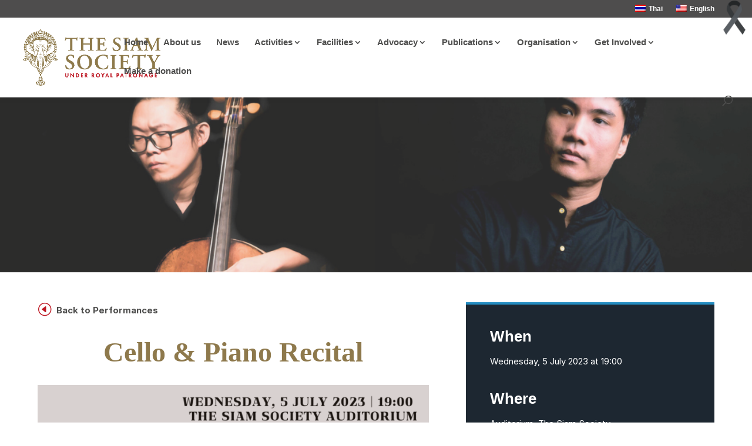

--- FILE ---
content_type: text/css
request_url: https://thesiamsociety.org/wp-content/themes/divi-child/style.css?ver=4.27.4
body_size: 3363
content:
/*
 Theme Name:     Siam Society Child theme
 Theme URI:      siam-society.org
 Description:    Siam Society Child Theme
 Author:         Ekkapob Adhikomprapa
 Author URI:     eadhikomprapa.com
 Template:       Divi
 Version:        1.0.0
*/


/* =Theme customization starts here
------------------------------------------------------- */
@import url('https://rsms.me/inter/inter.css');
@import url('https://fonts.googleapis.com/css2?family=Atkinson+Hyperlegible:ital,wght@0,400;0,700;1,400;1,700&family=Domine:wght@400..700&family=National+Park:wght@200..800&family=Ovo&family=Sriracha&display=swap');


/*Type Settings*/
body{
	font-family: 'Inter',futura-pt,garamond-fb-text,'Niramit','Sarabun', aktiv-grotesk,  sans-serif !important;
	font-weight: 400;
/* 	letter-spacing: -0.15px; */
}
p {
    padding-bottom: 1.5em;
}

h1, h2, h3, .h1, .h2, .h3{
	font-family: adobe-garamond-pro,'Niramit','Sarabun', aktiv-grotesk, serif ;
}
h4, h5, h6, .h4, .h5, .h6{
	font-family: adobe-garamond-pro,'Niramit','Sarabun', aktiv-grotesk, sans-serif ;
}

h1, .h1{
	font-size: 46px !important;
	font-weight: 700;
	line-height: 1.1;
/*	letter-spacing: 0.5px;*/
	padding-bottom: 15px;
	
}
h2, .h2{
	font-size: 32px !important;
	font-weight: 700;
	line-height: 1.1;
/*	letter-spacing: 0.5px;*/
	padding-bottom: 15px;
	
}
h3, .h3{
	font-size: 26px !important;
	font-weight: 700;
	line-height: 1.1;
/*	letter-spacing: 0.5px;*/
	padding-bottom: 15px;
}
h4, .h4{
	font-size: 18px !important;
	font-weight: 700;
	line-height: 1.2;
/* 	letter-spacing: 0.3px; */
	padding-bottom: 10px;
}
h5, .h5{
	font-size: 16px !important;
	font-weight: 700;
	line-height: 1.2;
/* 	letter-spacing: 0.3px; */
	padding-bottom: 10px;
}
h6, .h6{
	font-size: 14px !important;
	font-weight: 700;
	line-height: 1.2;
/* 	letter-spacing: 0.3px; */
	padding-bottom: 10px;
}

.font-face-TH h1, .font-face-TH h2, .font-face-TH h3, .font-face-TH .h1, .font-face-TH .h2, .font-face-TH .h3, .font-face-TH h4, .font-face-TH h5, .font-face-TH h6, .font-face-TH .h4, .font-face-TH .h5, .font-face-TH .h6{
	font-family: 'Niramit', serif;
}
 
#main-header {
	box-shadow: 0 1px 10px rgba(0,0,0,.1);
}

/*Animate link on hover*/
.contact-on-dark a, .contact-on-dark .et-db #et-boc a{
	color: #fff !important;
}
#main-content .contact-on-dark p a:after,
#main-content .contact-on-dark p a:visited:after {
	background: #fff;
}

#main-content p a,
#main-content p a:visited {
  text-decoration: none;
  position: relative;
	font-weight: 700;
}
#main-content p a:after,
#main-content p a:visited:after {
  content: "";
  height: 2px;
  position: absolute;
  bottom: -3px;
  left: 0;
  width: 0%;
  background: #8e794c;
  transition: 0.3s;
}
#main-content p a:hover:after,
#main-content p a:visited:hover:after {
  width: 100%;
}
#main-content p a.block,
#main-content p a:visited.block {
  display: block;
  padding: 0.5em;
}
#main-content p a.block:hover,
#main-content p a:visited.block:hover {
  background: #eee;
}

#main-content .eg-portfolio-dark-wrapper a:after,
#main-content .eg-portfolio-dark-wrapper a:visited:after{
	height: 0;
}
/*-----End-------*/

.et_mobile_menu li a:hover, .nav ul li a:hover {
    text-decoration: none !important;
}
#top-menu li a {
    font-size: 15px;
    text-decoration: none !important;
	text-align:center;
}
#left-area ul, .comment-content ul, .entry-content ul, body.et-pb-preview #main-content .container ul {
    padding: 10px 0 10px 1em;
}
@media (max-width: 450px) {
	h1, .h1{
		font-size: 28px !important;
		font-weight: 700;
		line-height: 1.2;
		letter-spacing: inherit;
	}
	h2, .h2{
		font-size: 24px !important;
		font-weight: 700;
		line-height: 1.2;
		letter-spacing: inherit;
	}
	h3, .h3{
		font-size: 22px !important;
		font-weight: 700;
		line-height: 1.2;
		letter-spacing: inherit;
	}
	h4, .h4{
		font-size: 18px !important;
		font-weight: 700;
		line-height: 1.4;
		letter-spacing: inherit;
	}
	h5, .h5{
		font-size: 16px !important;
		font-weight: 700;
		line-height: 1.4;
		letter-spacing: inherit;
	}
	h6, .h6{
		font-size: 14px !important;
		font-weight: 700;
		line-height: 1.4;
		letter-spacing: inherit;
	}
	body{
		font-size: 15px !important;
		line-height: 25px !important;
	}
}

/*Row settings*/
.vertical-align { 
    display: flex; 
    flex-direction: column; 
    justify-content: center;
}



/*Mobile menu*/
#main-header .et_mobile_menu .menu-item-has-children > a { background-color: #fff; position: relative; }
#main-header .et_mobile_menu .menu-item-has-children > a:after { font-family: 'ETmodules'; text-align: center; speak: none; font-weight: normal; font-variant: normal; text-transform: none; -webkit-font-smoothing: antialiased; position: absolute; }
#main-header .et_mobile_menu .menu-item-has-children > a:after { font-size: 16px; content: '\4c'; top: 13px; right: 10px; }
#main-header .et_mobile_menu .menu-item-has-children.visible > a:after { content: '\4d'; }
#main-header .et_mobile_menu ul.sub-menu { display: none !important; visibility: hidden !important;  transition: all 1.5s ease-in-out;}
#main-header .et_mobile_menu .visible > ul.sub-menu { display: block !important; visibility: visible !important; }

#footer-widgets .footer-widget a, #footer-widgets .footer-widget li a, #footer-widgets .footer-widget li a:hover, .single-activity .myportfolio-container a, .footer-widget .h3 {
    color: #ffffff !important;
}

#footer-copy{
  font-size: 12px;
  color: #555;
}
#footer-custom p > a{
  color: #999;
}

@media (max-width: 1256px){
	#et_mobile_nav_menu {
		display: block;
	}
	#top-menu-nav{
		display:none;
	}
}
@media only screen and (min-width: 981px){
#logo {
    max-height: 70% !important;
}
}
@media (max-width: 981px){
	.et_pb_row, .et-db #et-boc .et_pb_row {
		padding: 2% 3%;
	}
}
@media (max-width: 980px) {
	/*********************************
	 * style mobile fixed header *********************************/
	
	.et_fixed_nav #main-header.et-fixed-header  {
		position: fixed;
		background: rgba(255,255,255,1);
		height: 70px;
	}
	.et_mobile_menu {
		position: fixed !important;
		width: 100vw !important;
		height: 90vh !important;
		overflow: scroll !important;
		border-color: #8e794c !important;
	}
	/*** wrap row in a flex box ***/
	.custom_row {
		display: -webkit-box;
		display: -moz-box;
		display: -ms-flexbox;
		display: -webkit-flex;
		display: flex;
		-webkit-flex-wrap: wrap; /* Safari 6.1+ */
		flex-wrap: wrap;
	}
	/*** custom classes that will designate the order of columns in the flex box row ***/
	.first-on-mobile {
		-webkit-order: 1;
		order: 1;
	}
	.second-on-mobile {
		-webkit-order: 2;
		order: 2;
	}
	.third-on-mobile {
		-webkit-order: 3;
		order: 3;
	}
	.fourth-on-mobile {
		-webkit-order: 4;
		order: 4;
	}
	/*** add margin to last column ***/
	.custom_row:last-child .et_pb_column:last-child {
		margin-bottom: 30px;
	}
	.et_pb_row, .et-db #et-boc .et_pb_row {
		padding: 2% 2%;
	}
	
	/*Un-hide secondary menu*/
	.et_secondary_nav_only_menu #top-header {
    display: block;
	}
	#top-header .container {
		padding-top: 1em;
	}
	#et-secondary-menu, #et-secondary-nav {
		display: block !important;
	}
	.et_fixed_nav #main-header, .et_fixed_nav #top-header, .et_non_fixed_nav.et_transparent_nav #main-header, .et_non_fixed_nav.et_transparent_nav #top-header {
		position: fixed;
	}
	body.et_fixed_nav.et_secondary_nav_enabled #main-header, body.et_non_fixed_nav.et_transparent_nav.et_secondary_nav_enabled #main-header {
		top: 30px !important;
	}
	#et_mobile_nav_menu .opened ul li.menu-item-object-language_switcher{
		display: none;
	}

}
@media (max-width: 768px){
	.et-db #et-boc .et_pb_slide_image, .et-db #et-boc .et_pb_slide_video {
		display: block !important;
	}
	.et_pb_slider_with_text_overlay .et_pb_text_overlay_wrapper {
/*     padding: 30px 60px; */
	}
	/*.home .et_pb_slide_description, .home .et_pb_slider_fullwidth_off .et_pb_slide_description {
		padding: 70% 0 0 0 !important;
		bottom: 0;
	}*/
}
@media (max-width: 450px){
	.et-db #et-boc .et_pb_slide_image, .et-db #et-boc .et_pb_slide_video {
		display: block !important;
	}
	.home .et_pb_slider_with_text_overlay .et_pb_text_overlay_wrapper {
		padding: 30px;
	}
	/*.home .et_pb_slide_description, .home .et_pb_slider_fullwidth_off .et_pb_slide_description {
		padding: 95% 0 0 0 !important;
		bottom: 0;
	}*/
}

.et_header_style_left .mobile_menu_bar, .et_header_style_split .mobile_menu_bar {
    padding-bottom: 14px !important;
}


.home .et_pb_slide {
    padding: 0 !important;
}
.et_pb_fullwidth_slider_0 .et_pb_slide>.et_pb_container {
/*     width: 100vw !important; */
}
.et_pb_slider_with_text_overlay .et_pb_text_overlay_wrapper {
/*     padding: 30px 160px;
    border-radius: 3px; */
}




/*Full width custom posts type*/
/* .et_pb_pagebuilder_layout.single-activity #page-container .et_pb_row {
width: 90%;
}
.et_pb_pagebuilder_layout.single-activity #page-container .et_pb_with_background .et_pb_row {
width: 80%;
} */
/*------------------------Full width custom post------------------------------*/
.single-activity #page-container #et-main-area #main-content .container, .single-sht #page-container #et-main-area #main-content .container, .single-smithsonian_en #page-container #et-main-area #main-content .container, .single-smithsonian_th #page-container #et-main-area #main-content .container, .single-sht_education #page-container #et-main-area #main-content .container, .single-sht_networking #page-container #et-main-area #main-content .container, .single-news #page-container #et-main-area #main-content .container{
	max-width: none !important;
	width: 100%;
	padding-top: 0; 
}

.single-activity #page-container #et-main-area #main-content .container #left-area, .single-news #page-container #et-main-area #main-content .container #left-area{
	padding: 0px!important;
}
#left-area .post-meta , .et_post_meta_wrapper{
    display: none;
}

/*** Take out the divider line between content and sidebar ***/
#main-content .container:before 
{
	background: none;
}
 
/*** Hide Sidebar ***/
#sidebar {display:none;}
 
/*** Expand the content area to fullwidth ***/
@media (min-width: 981px){
	#left-area {
		width: 100%;
		padding: 23px 0px 0px !important;
		float: none !important;
	}
 	.container{
		width: 90%;
	} 
}

/*** Take out the divider line between content and sidebar ***/
#main-content .container:before {background: none;}
 
/*-------Tabs-------*/
/* Style the Blurbs Tabs */
#blurb-tabs .et_pb_column {
	display:flex;
	align-items:center;
	justify-content:center;
	flex-wrap:wrap;
}
#blurb-tabs .tab-title {
	width:33.33%;
}
/* Tab Titles Mobile Styles */
@media (max-width: 767px ) {
	#blurb-tabs .tab-title {
		width:33.33%;
	}
	#blurb-tabs .tab-title .et_pb_main_blurb_image {
		margin-bottom:10px; /* Reduce icon bottom margin */
	}
}

@media (max-width: 479px ) {
	#blurb-tabs .tab-title {
		width:100%;
	}
	#blurb-tabs .tab-title .et_pb_blurb_content { /* This moves icon to the right */
		display:flex;
		align-items:center;
		justify-content:flex-start;
	}
	#blurb-tabs .tab-title .et_pb_main_blurb_image { /* Fix icon margins on mobile */
		margin-bottom:0;
		margin-right:30px;
	}
		.container{
		width: 90% !important;
	}
}
/* Hover Styles for Blurb Tabs - Titles */
#blurb-tabs .tab-title {
	transition:all .3s ease-in-out;
}
#blurb-tabs .tab-title:hover {
	cursor:pointer; 
	background:#C3AA81; /* Tab hover background color */
/* 	border-radius: 10px 10px 0 0 !important; */
}
#blurb-tabs .tab-title.active-tab {
	background:#8D504D; /* Active tab background color */
/* 	border-radius: 10px 10px 0 0 !important; */
}
#blurb-tabs .tab-title.active-tab .et_pb_blurb_container h4 a {
	color:#fff; /* Active tab title color */
}
#blurb-tabs .tab-title.active-tab .et-pb-icon {
	color:#fff !important; /* Active tab icon color */
}
#blurb-tabs .tab-title:hover .et-pb-icon,#blurb-tabs .tab-title:hover .et_pb_blurb_container h4 a {
	color:#fff !important; /* Active tab icon color */
}

/* Hide the tabs content/sections */
.tab-content {
	display:none;
}
.tab-open {
	display:block;
}

/*Menu*/
#et-top-navigation {
    font-weight: 500 !important;
}
.et_mobile_menu .menu-item-has-children>a {
    font-weight: 500 !important;
}
#top-menu li li a{
	width: 250px;
	padding: 12px 20px}
#top-menu li li {
    margin: 0;
    padding: 0;
}
.nav li ul {
    padding: 0px;
	right: -3rem;
}
.nav li li {
    position: relative;
    line-height: 1.5;
}
.et_mobile_menu li a:hover, .nav ul li a:hover {
    opacity: 1;
    background-color: #8e794c !important;
	color: #FFFFFF !important;
}
.nav li ul {
    width: auto;
    border-top: 0px solid #be1823;
}
.nav li ul {
    position: absolute;
    padding: 0;
}
.nav li li ul {
    z-index: 1000;
    top: 0;
    left: 250px;
}
#et-info-email:hover, #et-secondary-menu>ul>li>a:hover, #top-menu-nav>ul>li>a:hover, .et-social-icons a:hover{
	opacity: 1 !important;
	color: #be1823 !important;
}
#top-menu .menu-item-has-children>a:first-child, #et-secondary-nav .menu-item-has-children>a:first-child {
    padding-right: 15px;
}

/*Post Full width Header*/
.et-db #et-boc .et_pb_fullwidth_header .et_pb_fullwidth_header_container.center .header-content
{
	width: 100%;
}

/*Blurb*/
.et-db #et-boc .et_pb_blurb_position_left .et_pb_blurb_container {
	padding-left: 0px !important;
}

/*Footer*/
.footer-widget .et_pb_widget div, .footer-widget .et_pb_widget ul, .footer-widget .et_pb_widget ol, .footer-widget .et_pb_widget label {
    line-height: 1.8em !important;
}

/*JSS sub page*/
.et_pb_acf_table_styled {
    border: none !important;
}
.et_pb_acf_table_styled table tbody tr:nth-child(even) td {
    background: #f9F9F9 !important;
}
/*read more icon*/
.single-jss_publications #main-content .container{
	padding-top: 15px !important;
}
td.sb_mod_acf_table_item.sb_mod_acf_table_item_label.clearfix {
    font-weight: 700;
    background: #8e794c;
}
.et-db #et-boc .et-l .et_pb_blurb_0 .et-pb-icon {
    font-size: 24px;
    color: #8e794c;
}
.jss-read-more .et_pb_blurb_content .et_pb_blurb_description p{
	font-weight: 600 !important;
}
.jss-read-more:hover .et_pb_blurb_content .et_pb_blurb_description p{
	color: #8e794c;
}
.jss-read-more .et_pb_blurb_content .et_pb_blurb_description p{
	transition: 0.3s;
}
.jss-read-more:hover .et-db #et-boc .et-l .et_pb_blurb_0.et_pb_blurb {
    background-color: #f1f1f1;
    border-color: #4e4e4d;
}
.et-db #et-boc .et-l .et_pb_blurb_0.et_pb_blurb {
	transition: 0.3s;
}

/*JSS Filter styiling*/
.minimal-light .esg-filterbutton, .minimal-light .esg-navigationbutton, .minimal-light .esg-sortbutton, .minimal-light .esg-cartbutton a {
    color: #505050 !important;
    padding: 0px 10px !important;
    line-height: 32px !important;
    border-radius: 4px !important;
    -moz-border-radius: 4px !important;
    -webkit-border-radius: 4px !important;
    font-weight: 500 !important;
    font-family: 'inter',sans-serif !important;
    background: #f1f1f1 !important;
	transition: 0.3s ease-in-out;
}

.minimal-light .esg-navigationbutton:hover, .minimal-light .esg-filterbutton:hover, .minimal-light .esg-sortbutton:hover, .minimal-light .esg-sortbutton-order:hover, .minimal-light .esg-cartbutton a:hover, .minimal-light .esg-filterbutton.selected {
    background-color: #8e7a4a !important;
    border-color: #afa17f !important;
    color: #fff !important;
	transition: 0.3s ease-in-out;
}